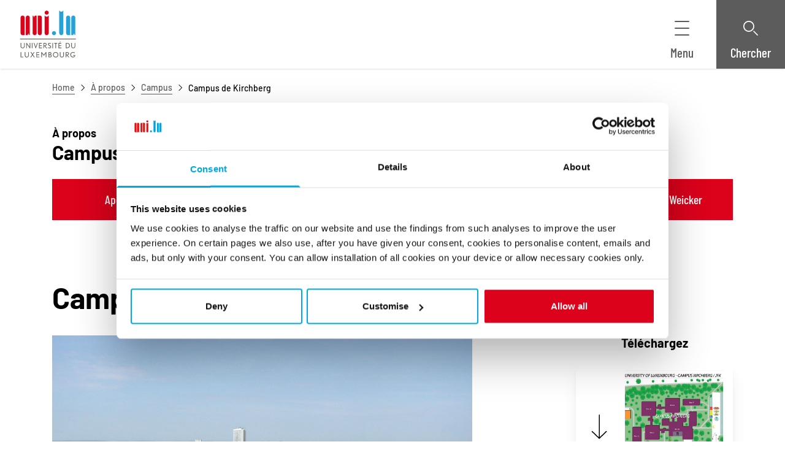

--- FILE ---
content_type: text/css
request_url: https://www.uni.lu/wp-content/themes/unilux-theme/assets/theme-common.css?ver=5124421a1312726fa9eb
body_size: 722
content:
:root{--color-primary-100:#fdebed;--color-primary-200:#f9d6da;--color-primary:#dc021b;--color-secondary-100:#ebf9fd;--color-secondary-200:#d6f1f9;--color-secondary:#00aadc;--color-gray-100:#f6f6f6;--color-gray-300:#ddd;--color-gray:#5c5c5c;--color-dark:#000;--color-white:#fff;--color-danger:#b30000;--color-success:#198754;--color-info:#007da3;--color-fdef-100:#eff1f4;--color-fdef-200:#e0e4eb;--color-fdef:#2f4b75;--color-fhse-100:#fcf0ec;--color-fhse-200:#f8e1d9;--color-fhse:#d34312;--color-fstm-100:#ebf5f6;--color-fstm-200:#d6eaed;--color-fstm:#007f8f;--color-c2dh-100:#ebf5f8;--color-c2dh-200:#d6eaf0;--color-c2dh:#0280a4;--color-lcsb-100:#f0f0f0;--color-lcsb-200:#dfdfdf;--color-lcsb:#3b3b3b;--color-llc-100:#fdebed;--color-llc-200:#f9d6da;--color-llc:#dc021b;--color-snt-100:#f2eef5;--color-snt-200:#e3dbea;--color-snt:#54227c;--color-az-lu:#8f4685}


--- FILE ---
content_type: application/javascript
request_url: https://www.uni.lu/wp-content/mu-plugins/unilux-blocks/assets/src/AccordionBlock/InnerBlocks/Item/resources/ts/frontend-provider.js?ver=48f2382ce9592b4094ab
body_size: 9092
content:
!function(){"use strict";var t={70655:function(t,n,e){e.r(n),e.d(n,{__extends:function(){return o},__assign:function(){return i},__rest:function(){return u},__decorate:function(){return c},__param:function(){return a},__metadata:function(){return l},__awaiter:function(){return f},__generator:function(){return s},__createBinding:function(){return p},__exportStar:function(){return y},__values:function(){return d},__read:function(){return v},__spread:function(){return h},__spreadArrays:function(){return w},__spreadArray:function(){return b},__await:function(){return _},__asyncGenerator:function(){return m},__asyncDelegator:function(){return O},__asyncValues:function(){return g},__makeTemplateObject:function(){return j},__importStar:function(){return S},__importDefault:function(){return x},__classPrivateFieldGet:function(){return T},__classPrivateFieldSet:function(){return E},__classPrivateFieldIn:function(){return k}});var r=function(t,n){return r=Object.setPrototypeOf||{__proto__:[]}instanceof Array&&function(t,n){t.__proto__=n}||function(t,n){for(var e in n)Object.prototype.hasOwnProperty.call(n,e)&&(t[e]=n[e])},r(t,n)};function o(t,n){if("function"!=typeof n&&null!==n)throw new TypeError("Class extends value "+String(n)+" is not a constructor or null");function e(){this.constructor=t}r(t,n),t.prototype=null===n?Object.create(n):(e.prototype=n.prototype,new e)}var i=function(){return i=Object.assign||function(t){for(var n,e=1,r=arguments.length;e<r;e++)for(var o in n=arguments[e])Object.prototype.hasOwnProperty.call(n,o)&&(t[o]=n[o]);return t},i.apply(this,arguments)};function u(t,n){var e={};for(var r in t)Object.prototype.hasOwnProperty.call(t,r)&&n.indexOf(r)<0&&(e[r]=t[r]);if(null!=t&&"function"==typeof Object.getOwnPropertySymbols){var o=0;for(r=Object.getOwnPropertySymbols(t);o<r.length;o++)n.indexOf(r[o])<0&&Object.prototype.propertyIsEnumerable.call(t,r[o])&&(e[r[o]]=t[r[o]])}return e}function c(t,n,e,r){var o,i=arguments.length,u=i<3?n:null===r?r=Object.getOwnPropertyDescriptor(n,e):r;if("object"==typeof Reflect&&"function"==typeof Reflect.decorate)u=Reflect.decorate(t,n,e,r);else for(var c=t.length-1;c>=0;c--)(o=t[c])&&(u=(i<3?o(u):i>3?o(n,e,u):o(n,e))||u);return i>3&&u&&Object.defineProperty(n,e,u),u}function a(t,n){return function(e,r){n(e,r,t)}}function l(t,n){if("object"==typeof Reflect&&"function"==typeof Reflect.metadata)return Reflect.metadata(t,n)}function f(t,n,e,r){return new(e||(e=Promise))((function(o,i){function u(t){try{a(r.next(t))}catch(t){i(t)}}function c(t){try{a(r.throw(t))}catch(t){i(t)}}function a(t){var n;t.done?o(t.value):(n=t.value,n instanceof e?n:new e((function(t){t(n)}))).then(u,c)}a((r=r.apply(t,n||[])).next())}))}function s(t,n){var e,r,o,i,u={label:0,sent:function(){if(1&o[0])throw o[1];return o[1]},trys:[],ops:[]};return i={next:c(0),throw:c(1),return:c(2)},"function"==typeof Symbol&&(i[Symbol.iterator]=function(){return this}),i;function c(c){return function(a){return function(c){if(e)throw new TypeError("Generator is already executing.");for(;i&&(i=0,c[0]&&(u=0)),u;)try{if(e=1,r&&(o=2&c[0]?r.return:c[0]?r.throw||((o=r.return)&&o.call(r),0):r.next)&&!(o=o.call(r,c[1])).done)return o;switch(r=0,o&&(c=[2&c[0],o.value]),c[0]){case 0:case 1:o=c;break;case 4:return u.label++,{value:c[1],done:!1};case 5:u.label++,r=c[1],c=[0];continue;case 7:c=u.ops.pop(),u.trys.pop();continue;default:if(!(o=u.trys,(o=o.length>0&&o[o.length-1])||6!==c[0]&&2!==c[0])){u=0;continue}if(3===c[0]&&(!o||c[1]>o[0]&&c[1]<o[3])){u.label=c[1];break}if(6===c[0]&&u.label<o[1]){u.label=o[1],o=c;break}if(o&&u.label<o[2]){u.label=o[2],u.ops.push(c);break}o[2]&&u.ops.pop(),u.trys.pop();continue}c=n.call(t,u)}catch(t){c=[6,t],r=0}finally{e=o=0}if(5&c[0])throw c[1];return{value:c[0]?c[1]:void 0,done:!0}}([c,a])}}}var p=Object.create?function(t,n,e,r){void 0===r&&(r=e);var o=Object.getOwnPropertyDescriptor(n,e);o&&!("get"in o?!n.__esModule:o.writable||o.configurable)||(o={enumerable:!0,get:function(){return n[e]}}),Object.defineProperty(t,r,o)}:function(t,n,e,r){void 0===r&&(r=e),t[r]=n[e]};function y(t,n){for(var e in t)"default"===e||Object.prototype.hasOwnProperty.call(n,e)||p(n,t,e)}function d(t){var n="function"==typeof Symbol&&Symbol.iterator,e=n&&t[n],r=0;if(e)return e.call(t);if(t&&"number"==typeof t.length)return{next:function(){return t&&r>=t.length&&(t=void 0),{value:t&&t[r++],done:!t}}};throw new TypeError(n?"Object is not iterable.":"Symbol.iterator is not defined.")}function v(t,n){var e="function"==typeof Symbol&&t[Symbol.iterator];if(!e)return t;var r,o,i=e.call(t),u=[];try{for(;(void 0===n||n-- >0)&&!(r=i.next()).done;)u.push(r.value)}catch(t){o={error:t}}finally{try{r&&!r.done&&(e=i.return)&&e.call(i)}finally{if(o)throw o.error}}return u}function h(){for(var t=[],n=0;n<arguments.length;n++)t=t.concat(v(arguments[n]));return t}function w(){for(var t=0,n=0,e=arguments.length;n<e;n++)t+=arguments[n].length;var r=Array(t),o=0;for(n=0;n<e;n++)for(var i=arguments[n],u=0,c=i.length;u<c;u++,o++)r[o]=i[u];return r}function b(t,n,e){if(e||2===arguments.length)for(var r,o=0,i=n.length;o<i;o++)!r&&o in n||(r||(r=Array.prototype.slice.call(n,0,o)),r[o]=n[o]);return t.concat(r||Array.prototype.slice.call(n))}function _(t){return this instanceof _?(this.v=t,this):new _(t)}function m(t,n,e){if(!Symbol.asyncIterator)throw new TypeError("Symbol.asyncIterator is not defined.");var r,o=e.apply(t,n||[]),i=[];return r={},u("next"),u("throw"),u("return"),r[Symbol.asyncIterator]=function(){return this},r;function u(t){o[t]&&(r[t]=function(n){return new Promise((function(e,r){i.push([t,n,e,r])>1||c(t,n)}))})}function c(t,n){try{(e=o[t](n)).value instanceof _?Promise.resolve(e.value.v).then(a,l):f(i[0][2],e)}catch(t){f(i[0][3],t)}var e}function a(t){c("next",t)}function l(t){c("throw",t)}function f(t,n){t(n),i.shift(),i.length&&c(i[0][0],i[0][1])}}function O(t){var n,e;return n={},r("next"),r("throw",(function(t){throw t})),r("return"),n[Symbol.iterator]=function(){return this},n;function r(r,o){n[r]=t[r]?function(n){return(e=!e)?{value:_(t[r](n)),done:"return"===r}:o?o(n):n}:o}}function g(t){if(!Symbol.asyncIterator)throw new TypeError("Symbol.asyncIterator is not defined.");var n,e=t[Symbol.asyncIterator];return e?e.call(t):(t=d(t),n={},r("next"),r("throw"),r("return"),n[Symbol.asyncIterator]=function(){return this},n);function r(e){n[e]=t[e]&&function(n){return new Promise((function(r,o){(function(t,n,e,r){Promise.resolve(r).then((function(n){t({value:n,done:e})}),n)})(r,o,(n=t[e](n)).done,n.value)}))}}}function j(t,n){return Object.defineProperty?Object.defineProperty(t,"raw",{value:n}):t.raw=n,t}var P=Object.create?function(t,n){Object.defineProperty(t,"default",{enumerable:!0,value:n})}:function(t,n){t.default=n};function S(t){if(t&&t.__esModule)return t;var n={};if(null!=t)for(var e in t)"default"!==e&&Object.prototype.hasOwnProperty.call(t,e)&&p(n,t,e);return P(n,t),n}function x(t){return t&&t.__esModule?t:{default:t}}function T(t,n,e,r){if("a"===e&&!r)throw new TypeError("Private accessor was defined without a getter");if("function"==typeof n?t!==n||!r:!n.has(t))throw new TypeError("Cannot read private member from an object whose class did not declare it");return"m"===e?r:"a"===e?r.call(t):r?r.value:n.get(t)}function E(t,n,e,r,o){if("m"===r)throw new TypeError("Private method is not writable");if("a"===r&&!o)throw new TypeError("Private accessor was defined without a setter");if("function"==typeof n?t!==n||!o:!n.has(t))throw new TypeError("Cannot write private member to an object whose class did not declare it");return"a"===r?o.call(t,e):o?o.value=e:n.set(t,e),e}function k(t,n){if(null===n||"object"!=typeof n&&"function"!=typeof n)throw new TypeError("Cannot use 'in' operator on non-object");return"function"==typeof t?n===t:t.has(n)}},47701:function(t){t.exports=window.wp.domReady}},n={};function e(r){var o=n[r];if(void 0!==o)return o.exports;var i=n[r]={exports:{}};return t[r](i,i.exports,e),i.exports}e.d=function(t,n){for(var r in n)e.o(n,r)&&!e.o(t,r)&&Object.defineProperty(t,r,{enumerable:!0,get:n[r]})},e.o=function(t,n){return Object.prototype.hasOwnProperty.call(t,n)},e.r=function(t){"undefined"!=typeof Symbol&&Symbol.toStringTag&&Object.defineProperty(t,Symbol.toStringTag,{value:"Module"}),Object.defineProperty(t,"__esModule",{value:!0})};!function(){function t(t){var n,e=document.querySelector("#".concat(t," > button"));(null===(n=null==e?void 0:e.classList)||void 0===n?void 0:n.contains("collapsed"))&&(null==e||e.click())}(0,(0,e(70655).__importDefault)(e(47701)).default)((function(){var n=document.URL.split("#"),e=n.length>1?n[1]:null;e&&t(e);var r=document.querySelectorAll(".wp-block-unilux-blocks-accordion-item");r&&r.forEach((function(t){t.addEventListener("click",(function(){setTimeout((function(){var n,e,r,o=window.scrollX,i=window.scrollY,u=t.querySelector("button.accordion__button");(null===(n=null==u?void 0:u.classList)||void 0===n?void 0:n.contains("collapsed"))?window.location.hash="":window.location.hash=null!==(r=null===(e=t.querySelector("h3"))||void 0===e?void 0:e.id)&&void 0!==r?r:"",window.scrollTo(o+.1,i)}),100)}))})),window.addEventListener("hashchange",(function(){var n=window.location.hash.slice(1);n&&t(n)}))}))}()}();